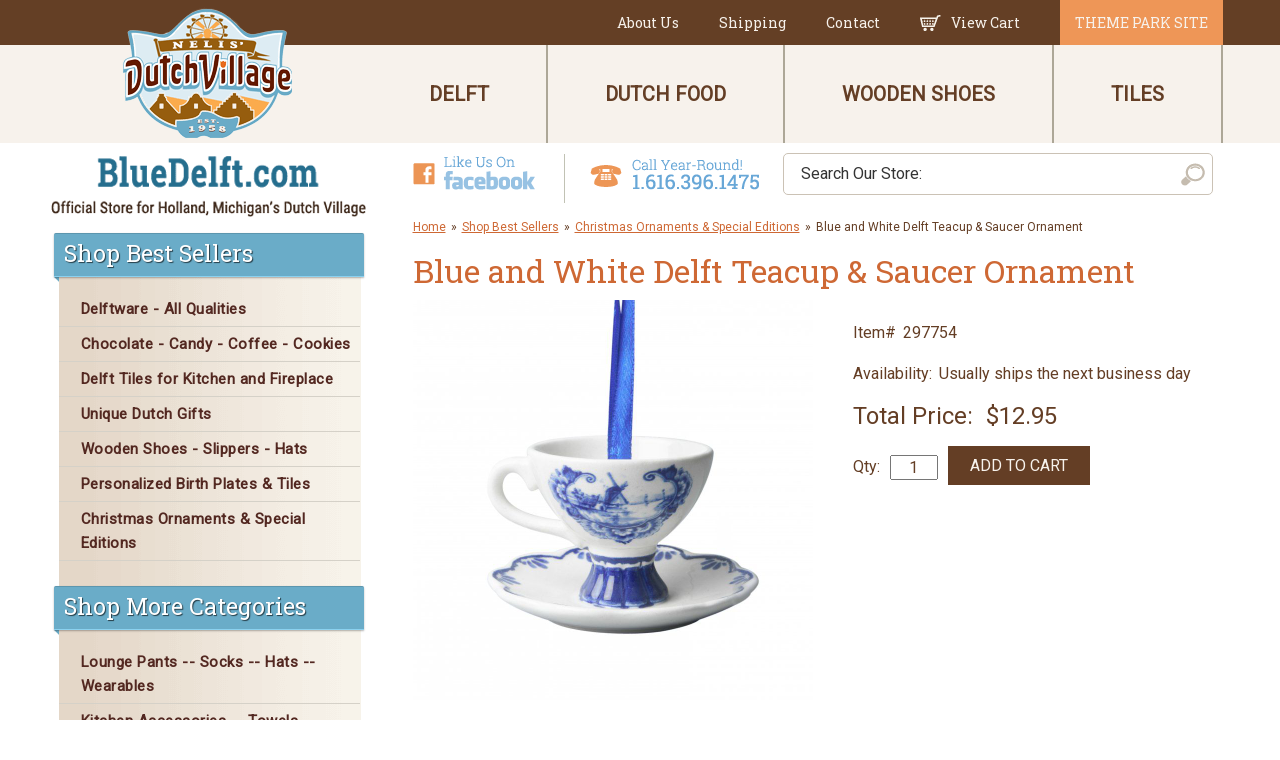

--- FILE ---
content_type: text/html
request_url: https://www.bluedelft.com/gingercottage.html
body_size: 8321
content:
<!DOCTYPE html PUBLIC "-//W3C//DTD XHTML 1.0 Strict//EN" "http://www.w3.org/TR/xhtml1/DTD/xhtml1-strict.dtd"><html><head>
<meta property="og:title" content="Blue and White Delft Teacup & Saucer Ornament" />
<meta property="og:type" content="product" />
<meta property="og:url" content="https://www.bluedelft.com/gingercottage.html" />
<meta property="og:image" content="https://s.turbifycdn.com/aah/delft/ginger-cottage-4-high-windmill-60.gif" />
<meta property="fb:app_id" content="386449144701640" />
<script language="javascript">
document.getElementsByTagName('html')[0].setAttribute('xmlns:fb', 'http://www.facebook.com/2008/fbml');
</script>
<meta property="og:description" content="This adorable blue and white delft teacup & saucer Christmas ornament is 1.5&quot; tall and 3&quot; wide.  Perfect as a gift topper, and as a gift!  " />
<meta http-equiv="Content-Type" content="text/html; charset=UTF-8" /><meta http-equiv="X-UA-Compatible" content="IE=edge" /><meta name="viewport" content="width=device-width,initial-scale=1.0" /><title>Blue and White Delft Teacup & Saucer Ornament - Christmas Ornaments & Special Editions</title><link rel="canonical" href="https://www.bluedelft.com/gingercottage.html" /><link rel="icon" type="image/x-icon" href="https://sep.turbifycdn.com/ty/cdn/delft/favicon.ico?t=1762975887&" /><link rel="stylesheet" href="css-main.css" /><!--[if lt IE 9]><script type="https://cdnjs.cloudflare.com/ajax/libs/html5shiv/3.7.3/html5shiv-printshiv.min.js">
//<![CDATA[
//]]>
</script><![endif]--><!-- Global site tag (gtag.js) - Google Analytics -->
<script async src="https://www.googletagmanager.com/gtag/js?id=G-9VRQ2TW9ZB"></script>
<script>
window.dataLayer = window.dataLayer || [];
function gtag(){dataLayer.push(arguments);}
gtag('js', new Date());
gtag('config', 'G-9VRQ2TW9ZB');
</script><link href="https://fonts.googleapis.com/css?family=Roboto|Roboto+Slab" rel="stylesheet" async media="print" onload="this.media='all'">
<script src="https://ajax.googleapis.com/ajax/libs/jquery/1.8.2/jquery.min.js"></script>

<script>
  $(function() {
    $("#home-slider").responsiveSlides({
	  auto: true,             // Boolean: Animate automatically, true or false
	  speed: 500,            // Integer: Speed of the transition, in milliseconds
	  timeout: 7000,          // Integer: Time between slide transitions, in milliseconds
	  pager: true,           // Boolean: Show pager, true or false
          nav: true
	});
    $("#footer-testimonials").responsiveSlides({
	  auto: true,             // Boolean: Animate automatically, true or false
	  speed: 500,            // Integer: Speed of the transition, in milliseconds
	  timeout: 7000,          // Integer: Time between slide transitions, in milliseconds
	  pager: false           // Boolean: Show pager, true or false
	});
  });
</script><noscript><link rel="stylesheet" href="css-noscript.css" /></noscript></head><body class=" itemtype page-nav-column" id="gingercottage-page"><div class="site-container"><header class="site-header" itemscope="" itemtype="http://schema.org/WPHeader"><div class="wrap"><div class="title-area"><h1 class="site-title" itemprop="headline"><a href="index.html" title="BlueDelft.com"><img src="https://s.turbifycdn.com/aah/delft/home-82.gif" width="342" height="227" border="0" hspace="0" vspace="0" alt="BlueDelft.com" /></a></h1></div></div></header><div class="utility-bar"><div class="wrap"><nav class="nav-header" itemscope="" itemtype="http://schema.org/SiteNavigationElement"><ul class="menu awp-nav-menu" id="menu-header-navigation"><li class="nav-item-info menu-item"><a href="info.html"><span>About Us</span></a></li><li class="nav-item-shipping menu-item"><a href="shipping.html"><span>Shipping</span></a></li><li class="nav-item-contact menu-item"><a href="contact.html"><span>Contact</span></a></li><li class="nav-item-viewcart menu-item"><a href="https://order.store.turbify.net/delft/cgi-bin/wg-order?delft" class="linkcheckout"><img src="https://s.turbifycdn.com/aah/delft/home-83.gif" width="21" height="16" border="0" hspace="0" vspace="0" /><span>View Cart</span></a></li><li class="nav-item-theme-park-link menu-item"><a href="http://dutchvillage.com/"><span>Theme Park Site</span></a></li></ul></nav> <div id="ys_superbar">
	   <div id="ys_cpers">
		<div id="yscp_welcome_msg"></div>
		<div id="yscp_signin_link"></div>
		<div id="yscp_myaccount_link"></div>
		<div id="yscp_signout_link"></div>
	   </div>
	   <div id="yfc_mini"></div>
	   <div class="ys_clear"></div>
	</div>
      </div></div><nav class="nav-primary" itemscope="" itemtype="http://schema.org/SiteNavigationElement"><div class="wrap"><div class="responsive-menu-icon"></div><ul class="menu awp-nav-menu menu-primary responsive-menu" id="menu-top-navigation"><li class="nav-item-delftware menu-item"><a href="delftware.html"><span>Delft</span></a></li><li class="nav-item-dutchfood menu-item"><a href="dutchfood.html"><span>Dutch Food</span></a></li><li class="nav-item-woodenshoes menu-item"><a href="woodenshoes.html"><span>Wooden Shoes</span></a></li><li class="nav-item-delfttiles menu-item"><a href="delfttiles.html"><span>Tiles</span></a></li></ul></div></nav><div id="search-bar"><div class="wrap"><div id="search-bar-wrapper"><div id="top-search"><form id="searcharea" name="searcharea" action="nsearch.html" method="GET"><fieldset><select onchange="if (typeof YSB_AUTOCOMPLETE == 'object') { YSB_AUTOCOMPLETE.controller.setSuggestCategory(event); }" name="section"><option value="">All Categories</option><option value="christmascatalog">2021 Christmas Catalog </option></select><label for="query" class="labelfield"><input autocomplete="off" type="text" id="query" name="query" placeholder="" onkeyup="if (typeof YSB_AUTOCOMPLETE == 'object') { YSB_AUTOCOMPLETE.controller.suggest(event); }"></label><label for="searchsubmit" class="buttonlabel"><input type="submit" id="searchsubmit" class="ys_primary" value="Search Our Store:" name="searchsubmit"><input type="hidden" value="delft" name="vwcatalog"></label></fieldset></form>   <script type="text/javascript"> 
                    var isSafari = !!navigator.userAgent.match(/Version\/[\d\.]+.*Safari/); 
                    var isIOS = !!navigator.platform && /iPad|iPhone|iPod/.test(navigator.platform); 
                    if (isSafari && isIOS) { 
                        document.forms["searcharea"].onsubmit = function (searchAreaForm) { 
                            var elementsList = this.elements, queryString = '', url = '', action = this.action; 
                            for(var i = 0; i < elementsList.length; i++) { 
                                if (elementsList[i].name) { 
                                    if (queryString) { 
                                        queryString = queryString + "&" +  elementsList[i].name + "=" + encodeURIComponent(elementsList[i].value); 
                                    } else { 
                                        queryString = elementsList[i].name + "=" + encodeURIComponent(elementsList[i].value); 
                                    } 
                                } 
                            } 
                            if (action.indexOf("?") == -1) { 
                                action = action + "?"; 
                            } 
                            url = action + queryString; 
                            window.location.href = url; 
                            return false; 
                        } 
                    } 
                </script> 
        </div><div id="slogan"><div class="tagline-images"><a href="https://www.facebook.com/NelisDutchVillage" target="_blank"><img src="https://sep.turbifycdn.com/ty/cdn/delft/header-like-facebook.png?t=1762975887&"></a> <a href="tel:+16163961475"><img src="https://sep.turbifycdn.com/ty/cdn/delft/header-phone-number.png?t=1762975887&"></a></div></div></div></div></div><div class="site-inner" id="site-inner"><div class="wrap"><div class="content site-inner-element"><div id="breadcrumbs"><div class="breadcrumbs"><a href="index.html">Home</a><span class="separator">&raquo;</span><a href="shop-best-sellers.html">Shop Best Sellers</a><span class="separator">&raquo;</span><a href="chor.html">Christmas Ornaments & Special Editions</a><span class="separator">&raquo;</span>Blue and White Delft Teacup & Saucer Ornament</div></div><div itemscope="" itemtype="http://schema.org/Product"><div class="contentarea image left" id="itemarea"><div id="contentarea-wrapper"><h1 class="contenttitle" id="item-contenttitle" itemprop="name">Blue and White Delft Teacup & Saucer Ornament</h1><div class="enclose" id="item-wrapper1"><div id="item-image"><a class="viewer" data-viewer-thumb="https://s.turbifycdn.com/aah/delft/ginger-cottage-4-high-windmill-61.gif" data-gall="item-images" data-viewer-group="item-images" href="https://s.turbifycdn.com/aah/delft/ginger-cottage-4-high-windmill-57.gif"><img src="https://s.turbifycdn.com/aah/delft/ginger-cottage-4-high-windmill-61.gif" width="800" height="800" border="0" hspace="0" vspace="0" alt="Blue and White Delft Teacup &amp; Saucer Ornament" itemprop="image" id="largeImage" /></a></div></div><div class="enclose" id="item-wrapper2"><div itemscope="" itemtype="http://schema.org/Offer" itemprop="offers"><div id="item-order"><meta content="USD" itemprop="priceCurrency" /><meta content="12.95" itemprop="price" /><div itemscope="" itemtype="http://schema.org/Organization" itemprop="seller"><meta content="BlueDelft.com" itemprop="name" /></div><link href="http://schema.org/NewCondition" itemprop="itemCondition" /><link rel="http://schema.org/InStock" itemprop="availability" /><div id="item-order-title"></div><div class="form-item form-item-code"><span class="form-item-label">Item#</span><span class="form-item-value">297754</span></div><div class="form-item aprice price bold"><span class="form-item-value">USD$12.95</span></div><input type="hidden" value="1,12.95" class="price-hidden-value" /><form method="POST" action="https://order.store.turbify.net/delft/cgi-bin/wg-order?delft+gingercottage" class="addtocart-form"><input name="vwcatalog" type="hidden" value="delft" /><input name="multiple-add" type="hidden" value="1" /><input name="vwitem0" type="hidden" value="gingercottage" /><div class="form-item form-item-availability"><span class="form-item-label">Availability:</span><span class="form-item-value">Usually ships the next business day</span></div><div class="total-price"><span class="total-price-label">Total Price: </span><span class="total-price-value"></span></div><div class="quantity-total-submit enclose"><div class="quantity-total"><span class="quantity"><span class="quantity-label">Qty:</span><input name="vwquantity0" type="text" value="1" size="3" class="quantity-input" /></span></div><input type="submit" value="Add to cart" class="addtocart-submit" title="Add to cart" /></div><input type="hidden" name=".autodone" value="https://www.bluedelft.com/gingercottage.html" /></form><div id="ys_promoitem" itemid="gingercottage" itemcode="297754"></div></div></div></div><div class="caption left" id="item-caption"><h2 id="item-captiontitle">Product Description</h2><div id="caption-text" itemprop="description">This adorable blue and white delft teacup & saucer Christmas ornament is 1.5" tall and 3" wide.  Perfect as a gift topper, and as a gift!</div></div><div class="clear"></div><div class="clear"></div></div><h2 id="accessorytitle">Accessories</h2><div id="contents-container" style="margin: 0  -1.6666666667%"><div class="contents-item" style="width: 30.0000000000%; margin:1.6666666667%"><div class="contents-ell-format"><div class="contents-ell-format-image"><div class="image contents-image"><a href="10ornamentset1.html"><img src="https://s.turbifycdn.com/aah/delft/set-of-3-delft-ball-ornaments-97.gif" width="116" alt="Blue and White Delft Windmill Landscape Christmas Ornament" /></a></div></div><div class="contents-ell-format-text"><div class="name contents-name"><a href="10ornamentset1.html" title="Blue and White Delft Windmill Landscape Christmas Ornament">Blue and White Delft Windmill Landscape Christmas Ornament</a></div><div class="itemform-name">Blue and White Delft Windmill Landscape Christmas Ornament</div><div class="form-item form-item-code contents-code"><span class="form-item-label">Item#</span><span class="form-item-value">297805</span></div><div class="prices aprice contents-aprice"><div class="form-item aprice price bold"><span class="form-item-value">USD$12.95</span></div><input type="hidden" value="1,12.95" class="price-hidden-value" /></div></div></div></div></div></div></div><div id="finaltext"><div class="content-wrap"><center>
<table style="text-align: center;font-size: 100%; max-width: 600px;" cellspacing="0" cellpadding="8" border="1">
	<tbody><tr>
		<td colspan="2"><strong>USPS &amp; UPS Ground Shipping Charges</strong><br>Expedited Shipping upon request (in shopping cart).</td>
	</tr>
	<tr>
		<td width="15%">
			<br>
			<strong>USPS Priority Mail &amp; UPS Ground</strong>
			<br>
			<strong>Service to the United States</strong><br>
			Up to $35.00 ~ $9.00<br>
			$35.01 to $75.00 ~ $12.00<br>
			$75.01 to $125.00 ~ $15.00<br>
			$125.01 to $250.00 ~ $20.00<br>
			$250.01 to $500.00 ~ $29.00<br><br>
			Orders over $500.00 will be quoted before shipping.
			<br><br>
			This shipping chart applies to all 48 states of the Continental United States only. All orders to Alaska, Hawaii, Puerto Rico and outside the United States will be quoted prior to shipping.
			<br><br>
			<strong>We happily accept<BR>Visa, Mastercard,<BR> American Express and Discover. <br><br></strong>
			<br><br>
			<strong>*Shipping rates quoted are based on origination in The United States and DO NOT include duties, taxes or other non-routine customs brokerage charges that may be charged upon delivery.</strong>
			<br>
<i><strong>All other shipments will be quoted.</strong></i><br><br> 
		</td>
	</tr>
</tbody></table>
</center></div></div></div><div class="sidebar site-inner-element"><div class="left-nav-heading">Shop Best Sellers</div><ul class="left-nav"><li class="nav-item-delftware menu-item"><a href="delftware.html"><span>Delftware - All Qualities</span></a></li><li class="nav-item-dutchfood menu-item"><a href="dutchfood.html"><span>Chocolate - Candy - Coffee - Cookies</span></a></li><li class="nav-item-delfttiles menu-item"><a href="delfttiles.html"><span>Delft Tiles for Kitchen and Fireplace</span></a></li><li class="nav-item-unique-dutch-gifts menu-item"><a href="unique-dutch-gifts.html"><span>Unique Dutch Gifts</span></a></li><li class="nav-item-woodenshoes menu-item"><a href="woodenshoes.html"><span>Wooden Shoes - Slippers - Hats</span></a></li><li class="nav-item-birthtiles-birthplates menu-item"><a href="birthtiles-birthplates.html"><span>Personalized Birth Plates & Tiles</span></a></li><li class="nav-item-chor menu-item"><a href="chor.html"><span>Christmas Ornaments & Special Editions</span></a></li></ul><div class="left-nav-heading">Shop More Categories</div><ul class="left-nav"><li class="nav-item-gice1 menu-item"><a href="gice1.html"><span>Lounge Pants -- Socks -- Hats -- Wearables</span></a></li><li class="nav-item-038141 menu-item"><a href="038141.html"><span>Kitchen Accessories -- Towels - Coasters - Bottle Openers - Paper Napkins</span></a></li><li class="nav-item-xmaspage2 menu-item"><a href="xmaspage2.html"><span>Wooden Tulips - Puzzles - Umbrellas</span></a></li><li class="nav-item-wedding-anniversaryitems menu-item"><a href="wedding-anniversaryitems.html"><span>Personalized Wedding & Anniversary Items</span></a></li><li class="nav-item-dutchclogs menu-item"><a href="dutchclogs.html"><span>Dutch Clogs by Simson</span></a></li><li class="nav-item-delftsale menu-item"><a href="delftsale.html"><span>Clearance Center Specials</span></a></li><li class="nav-item-dewitnew menu-item"><a href="dewitnew.html"><span>Kids Korner</span></a></li><li class="nav-item-woodenbowls menu-item"><a href="woodenbowls.html"><span>Wooden Bowls - Plain and Decorated</span></a></li><li class="nav-item-books menu-item"><a href="books.html"><span>Books and Cookbooks</span></a></li></ul><div class="left-nav-heading">Helpful Resources</div><ul class="left-nav"><li class="nav-item-upsdesc menu-item"><a href="upsdesc.html"><span>Estimated Shipping Time Map</span></a></li><li class="nav-item-sinterklaas- menu-item"><a href="sinterklaas-.html"><span>The Legend of Sinterklaas</span></a></li><li class="nav-item-inandvaldel menu-item"><a href="inandvaldel.html"><span>Identify My Delftware</span></a></li><li class="nav-item-catalogs menu-item"><a href="catalogs.html"><span>Catalogs</span></a></li><li class="nav-item-octoberedeal menu-item"><a href="octoberedeal.html"><span>Wooden Shoe, Slipper and Clog Size Chart</span></a></li></ul></div><div id="sidebar-bottom"><img src="https://sep.turbifycdn.com/ty/cdn/delft/leftnav-bg-bottom.png?t=1762975887&"> </img></div></div></div><div class="footer-widgets"><div class="wrap"><div class="footer-left"><div class="footer-widgets-1 widget-area"><div class="testimonials-title">Testimonials</div><div id="testimonials"><ul class="rslides" id="footer-testimonials"><li>"Customer since 1976. Completely satisfied with every purchase I have made. The birth and wedding tiles are cherished gifts and I...</li><li>"I've been giving gifts from Nelis for twenty years. I received a similar gift, a birth tile from Holland and it meant so much to...</li><li>"Nelis' Dutch Village was a Pleasure to do business with!! Their Products are of Superior Quality. Their Service was Excellent. T...</li><li>"I am 100% satisfied with Nelis' Dutch Village. I am a repeat customer, and I will continue to order from them. Everything I have...</li><li>"For a small sale, they treated me as if I had bought out the store. One of the best on-line experiences I have had. I heartily r...</li></ul><span><a href="testimonials.html">READ MORE &raquo;</a></span></div></div><div class="footer-widgets-2 widget-area"><div class="footer-widget-title">BlueDelft.com</div><div class="enclose" id="footer-contact"><div class="contact-left">
<strong>Contact The Shop</strong><br>
(616) 396-1475<br>
<a href="mailto:info@dutchvillage.com"><strong>info@dutchvillage.com</strong></a><br>
</div>
<div class="contact-right">
<strong>Shop Hours</strong><br>
Open Mon - Fri<br>
9:00am - 5:00pm EST<br>
</div></div><div class="enclose" id="footer-social"><div class="contact-social">Nelis' Dutch Village<br>
12350 James St.<br>
Holland, MI 49424<br>
<a href="http://dutchvillage.com/directions.html" target="_blank">Get Directions &raquo;</a>
</div></div></div></div><div class="footer-widgets-3 widget-area"><div class="footer-widget-title"><p>If you would like to purchase an item and the "order" button is not displayed, it is temporarily out of stock. Call us with any questions.</p></div><div id="footer-badges"><img src="https://sep.turbifycdn.com/ty/cdn/delft/footer-icon-credit-cards.png?t=1762975887&"></div><div id="footer-payments"><a href="http://dutchvillage.com/" target="_blank">visit dutchvillage.com</a></div></div></div></div><footer class="site-footer" itemscope="" itemtype="http://schema.org/WPFooter"><div class="wrap"><ul class="footer-nav enclose"><li class="nav-item-home menu-item"><a href="index.html"><span>Home</span></a></li><li class="nav-item-shipping menu-item"><a href="shipping.html"><span>Shipping</span></a></li><li class="nav-item-info menu-item"><a href="info.html"><span>About Us</span></a></li><li class="nav-item-privacypolicy menu-item"><a href="privacypolicy.html"><span>Privacy Policy</span></a></li><li class="nav-item-catalogs menu-item"><a href="catalogs.html"><span>Catalogs</span></a></li><li class="nav-item-ind menu-item"><a href="ind.html"><span>Site Map</span></a></li><li class="nav-item-viewcart menu-item"><a href="https://order.store.turbify.net/delft/cgi-bin/wg-order?delft"><img src="https://s.turbifycdn.com/aah/delft/home-83.gif" width="21" height="16" border="0" hspace="0" vspace="0" /><span>View Cart</span></a></li></ul><p>&copy; 2024 Nelis' Dutch Village. All rights reserved.</p></div></footer></div>
<!-- BEGIN bottom_tags -->
<script src="https://sep.turbifycdn.com/ty/cdn/delft/responsiveslides.min.js?t=1762975887&"></script>
<script src="https://sep.turbifycdn.com/ty/cdn/delft/venobox.js?t=1762975887&"></script>
<script src="https://sep.turbifycdn.com/ty/cdn/delft/awp-dynamic-price-2.2.0.min.js?t=1762975887&"></script>
<script src="https://sep.turbifycdn.com/ty/cdn/delft/site.js?t=1762975887&"></script>
<script>
    document.getElementById("query").placeholder = "Search Our Store:";
</script>
<!-- END bottom_tags -->

<!-- BEGIN superloader_tags -->
<script type="text/javascript" id="yfc_loader" src="https://turbifycdn.com/store/migration/loader-min-1.0.34.js?q=delft&ts=1762975887&p=1&h=order.store.turbify.net"></script>
<!-- END superloader_tags -->

<!-- BEGIN last_tags -->

<!-- END last_tags -->
</body>
<script type="text/javascript">var PAGE_ATTRS = {'storeId': 'delft', 'itemId': 'gingercottage', 'isOrderable': '1', 'name': 'Blue and White Delft Teacup & Saucer OrnP', 'salePrice': '12.95', 'listPrice': '12.95', 'brand': '', 'model': '', 'promoted': '', 'createTime': '1762975887', 'modifiedTime': '1762975887', 'catNamePath': 'Shop Best Sellers > Christmas Ornaments & Special Editio`', 'upc': ''};</script><!-- Google tag (gtag.js) -->  <script async src='https://www.googletagmanager.com/gtag/js?id=G-9VRQ2TW9ZB'></script><script> window.dataLayer = window.dataLayer || [];  function gtag(){dataLayer.push(arguments);}  gtag('js', new Date());  gtag('config', 'G-9VRQ2TW9ZB');</script><script> var YStore = window.YStore || {}; var GA_GLOBALS = window.GA_GLOBALS || {}; var GA_CLIENT_ID; try { YStore.GA = (function() { var isSearchPage = (typeof(window.location) === 'object' && typeof(window.location.href) === 'string' && window.location.href.indexOf('nsearch') !== -1); var isProductPage = (typeof(PAGE_ATTRS) === 'object' && PAGE_ATTRS.isOrderable === '1' && typeof(PAGE_ATTRS.name) === 'string'); function initGA() { } function setProductPageView() { PAGE_ATTRS.category = PAGE_ATTRS.catNamePath.replace(/ > /g, '/'); PAGE_ATTRS.category = PAGE_ATTRS.category.replace(/>/g, '/'); gtag('event', 'view_item', { currency: 'USD', value: parseFloat(PAGE_ATTRS.salePrice), items: [{ item_name: PAGE_ATTRS.name, item_category: PAGE_ATTRS.category, item_brand: PAGE_ATTRS.brand, price: parseFloat(PAGE_ATTRS.salePrice) }] }); } function defaultTrackAddToCart() { var all_forms = document.forms; document.addEventListener('DOMContentLoaded', event => { for (var i = 0; i < all_forms.length; i += 1) { if (typeof storeCheckoutDomain != 'undefined' && storeCheckoutDomain != 'order.store.turbify.net') { all_forms[i].addEventListener('submit', function(e) { if (typeof(GA_GLOBALS.dont_track_add_to_cart) !== 'undefined' && GA_GLOBALS.dont_track_add_to_cart === true) { return; } e = e || window.event; var target = e.target || e.srcElement; if (typeof(target) === 'object' && typeof(target.id) === 'string' && target.id.indexOf('yfc') === -1 && e.defaultPrevented === true) { return } e.preventDefault(); vwqnty = 1; if( typeof(target.vwquantity) !== 'undefined' ) { vwqnty = target.vwquantity.value; } if( vwqnty > 0 ) { gtag('event', 'add_to_cart', { value: parseFloat(PAGE_ATTRS.salePrice), currency: 'USD', items: [{ item_name: PAGE_ATTRS.name, item_category: PAGE_ATTRS.category, item_brand: PAGE_ATTRS.brand, price: parseFloat(PAGE_ATTRS.salePrice), quantity: e.target.vwquantity.value }] }); if (typeof(target) === 'object' && typeof(target.id) === 'string' && target.id.indexOf('yfc') != -1) { return; } if (typeof(target) === 'object') { target.submit(); } } }) } } }); } return { startPageTracking: function() { initGA(); if (isProductPage) { setProductPageView(); if (typeof(GA_GLOBALS.dont_track_add_to_cart) === 'undefined' || GA_GLOBALS.dont_track_add_to_cart !== true) { defaultTrackAddToCart() } } }, trackAddToCart: function(itemsList, callback) { itemsList = itemsList || []; if (itemsList.length === 0 && typeof(PAGE_ATTRS) === 'object') { if (typeof(PAGE_ATTRS.catNamePath) !== 'undefined') { PAGE_ATTRS.category = PAGE_ATTRS.catNamePath.replace(/ > /g, '/'); PAGE_ATTRS.category = PAGE_ATTRS.category.replace(/>/g, '/') } itemsList.push(PAGE_ATTRS) } if (itemsList.length === 0) { return; } var ga_cartItems = []; var orderTotal = 0; for (var i = 0; i < itemsList.length; i += 1) { var itemObj = itemsList[i]; var gaItemObj = {}; if (typeof(itemObj.id) !== 'undefined') { gaItemObj.id = itemObj.id } if (typeof(itemObj.name) !== 'undefined') { gaItemObj.name = itemObj.name } if (typeof(itemObj.category) !== 'undefined') { gaItemObj.category = itemObj.category } if (typeof(itemObj.brand) !== 'undefined') { gaItemObj.brand = itemObj.brand } if (typeof(itemObj.salePrice) !== 'undefined') { gaItemObj.price = itemObj.salePrice } if (typeof(itemObj.quantity) !== 'undefined') { gaItemObj.quantity = itemObj.quantity } ga_cartItems.push(gaItemObj); orderTotal += parseFloat(itemObj.salePrice) * itemObj.quantity; } gtag('event', 'add_to_cart', { value: orderTotal, currency: 'USD', items: ga_cartItems }); } } })(); YStore.GA.startPageTracking() } catch (e) { if (typeof(window.console) === 'object' && typeof(window.console.log) === 'function') { console.log('Error occurred while executing Google Analytics:'); console.log(e) } } </script> <script type="text/javascript">
csell_env = 'ue1';
 var storeCheckoutDomain = 'order.store.turbify.net';
</script>

<script type="text/javascript">
  function toOSTN(node){
    if(node.hasAttributes()){
      for (const attr of node.attributes) {
        node.setAttribute(attr.name,attr.value.replace(/(us-dc1-order|us-dc2-order|order)\.(store|stores)\.([a-z0-9-]+)\.(net|com)/g, storeCheckoutDomain));
      }
    }
  };
  document.addEventListener('readystatechange', event => {
  if(typeof storeCheckoutDomain != 'undefined' && storeCheckoutDomain != "order.store.turbify.net"){
    if (event.target.readyState === "interactive") {
      fromOSYN = document.getElementsByTagName('form');
        for (let i = 0; i < fromOSYN.length; i++) {
          toOSTN(fromOSYN[i]);
        }
      }
    }
  });
</script>
<script type="text/javascript">
// Begin Store Generated Code
 </script> <script type="text/javascript" src="https://s.turbifycdn.com/lq/ult/ylc_1.9.js" ></script> <script type="text/javascript" src="https://s.turbifycdn.com/ae/lib/smbiz/store/csell/beacon-a9518fc6e4.js" >
</script>
<script type="text/javascript">
// Begin Store Generated Code
 csell_page_data = {}; csell_page_rec_data = []; ts='TOK_STORE_ID';
</script>
<script type="text/javascript">
// Begin Store Generated Code
function csell_GLOBAL_INIT_TAG() { var csell_token_map = {}; csell_token_map['TOK_SPACEID'] = '2022276099'; csell_token_map['TOK_URL'] = ''; csell_token_map['TOK_STORE_ID'] = 'delft'; csell_token_map['TOK_ITEM_ID_LIST'] = 'gingercottage'; csell_token_map['TOK_ORDER_HOST'] = 'order.store.turbify.net'; csell_token_map['TOK_BEACON_TYPE'] = 'prod'; csell_token_map['TOK_RAND_KEY'] = 't'; csell_token_map['TOK_IS_ORDERABLE'] = '1';  c = csell_page_data; var x = (typeof storeCheckoutDomain == 'string')?storeCheckoutDomain:'order.store.turbify.net'; var t = csell_token_map; c['s'] = t['TOK_SPACEID']; c['url'] = t['TOK_URL']; c['si'] = t[ts]; c['ii'] = t['TOK_ITEM_ID_LIST']; c['bt'] = t['TOK_BEACON_TYPE']; c['rnd'] = t['TOK_RAND_KEY']; c['io'] = t['TOK_IS_ORDERABLE']; YStore.addItemUrl = 'http%s://'+x+'/'+t[ts]+'/ymix/MetaController.html?eventName.addEvent&cartDS.shoppingcart_ROW0_m_orderItemVector_ROW0_m_itemId=%s&cartDS.shoppingcart_ROW0_m_orderItemVector_ROW0_m_quantity=1&ysco_key_cs_item=1&sectionId=ysco.cart&ysco_key_store_id='+t[ts]; } 
</script>
<script type="text/javascript">
// Begin Store Generated Code
function csell_REC_VIEW_TAG() {  var env = (typeof csell_env == 'string')?csell_env:'prod'; var p = csell_page_data; var a = '/sid='+p['si']+'/io='+p['io']+'/ii='+p['ii']+'/bt='+p['bt']+'-view'+'/en='+env; var r=Math.random(); YStore.CrossSellBeacon.renderBeaconWithRecData(p['url']+'/p/s='+p['s']+'/'+p['rnd']+'='+r+a); } 
</script>
<script type="text/javascript">
// Begin Store Generated Code
var csell_token_map = {}; csell_token_map['TOK_PAGE'] = 'p'; csell_token_map['TOK_CURR_SYM'] = 'USD$'; csell_token_map['TOK_WS_URL'] = 'https://delft.csell.store.turbify.net/cs/recommend?itemids=gingercottage&location=p'; csell_token_map['TOK_SHOW_CS_RECS'] = 'true';  var t = csell_token_map; csell_GLOBAL_INIT_TAG(); YStore.page = t['TOK_PAGE']; YStore.currencySymbol = t['TOK_CURR_SYM']; YStore.crossSellUrl = t['TOK_WS_URL']; YStore.showCSRecs = t['TOK_SHOW_CS_RECS']; </script> <script type="text/javascript" src="https://s.turbifycdn.com/ae/store/secure/recs-1.3.2.2.js" ></script> <script type="text/javascript" >
</script>
</html>
<!-- html108.prod.store.e1a.lumsb.com Tue Jan 20 02:06:59 PST 2026 -->


--- FILE ---
content_type: application/javascript
request_url: https://sep.turbifycdn.com/ty/cdn/delft/awp-dynamic-price-2.2.0.min.js?t=1762975887&
body_size: 1698
content:
/*
	Dynamic Prices
	@version	2.2.0
	@date		05/31/2016
	@author		All Web Promotion, Inc. allwebpromotion.com
*/
var awpDynamicPricing=function(a){(function(i){var r=i.extend({itemParentSel:null,contentsParentSel:null,formSel:null,priceSel:null,salePriceSel:null,quantitySel:null,checkboxOptionLabel:null,radioOptionLabel:null,extendedPriceContainerSel:null,extendedPriceSel:null,priceSaveAmountSel:null,priceSavePercentSel:null,optionPriceMod:null,againstPrice:null,hidePriceTime:250,showPriceTime:400},a),c="$",o=/\([\+|\-](.*)\)/,d=/\([\+|\-](.*)\)/,b=/\((.*)\)/,f=r.optionPriceMod?r.optionPriceMod:null,n='input[type="radio"]';function u(w){var v=w?w.match(d):null;if(v){v=v[0].match(b);v=v[1].replace("$","");v=parseFloat(v);v=isNaN(v)?0:v}else{v=0}return v}function q(E){var F,v,C,z,G,D,H,y,J=0,w=0,I=0,B=1,A=0,K=m(E,r.priceSel),x=m(E,r.salePriceSel);s(E);if(!(K&&K.length>0)){E.find(r.extendedPriceContainerSel).hide();return}H=K[0][0];if(x&&x.length>0){y=x[0][0]}else{x=null;y=null}D=x?y:H;B=l(E);if(B>0&&B<D){s(E,true);return}if(B>0){for(F=K.length-1;F>=0;F--){if(B>=K[F][0]){J=K[F][1]/K[F][0];break}}if(x){for(F=x.length-1;F>=0;F--){if(B>=x[F][0]){w=x[F][1]/x[F][0];break}}}E.find("[name]").not(n).each(function(){var L=i(this),M=L.closest(".form-item"),Q=L.attr("type"),N=this.tagName.toLowerCase(),O=M.attr("data-charge"),P=L.val();if(Q==="checkbox"){if(L.is(":checked")){A+=u(P)}}else{if(M.hasClass("inscription")){if(O&&P){A+=u(O)}}else{if(M.hasClass("inscription")){if(O&&P){A+=u(O)}}else{A+=u(L.val())}}}});C=g(E);i(C).each(function(M,L){var N=E.find('input[name="'+L+'"]:checked');if(N.length){A+=u(N.val())}});if(J>=0){if(r.againstPrice==="baseprice"){J=Math.max(J,J+A)}else{J=J+A}}if(w>0){if(r.againstPrice==="baseprice"){w=Math.max(w,w+A)}else{w=w+A}}I=(w?w:J)*B}e(E,r.extendedPriceSel,I);if(J>0&&w>0){if(r.priceSaveAmountSel){G=k(J-w);E.find(r.priceSaveAmountSel).text(G)}if(r.priceSavePercentSel){G=t(J,w);E.find(r.priceSavePercentSel).text(G)}}}function g(w){var v=[];w.find(n).each(function(){var x=i(this).attr("name");if(x&&i.inArray(x,v)===-1){v.push(x)}});return v}function l(v){var w=1;if(r.quantitySel&&v.find(r.quantitySel).length){w=parseInt(v.find(r.quantitySel).val());if(!w||w<0){w=0}}return w}function s(v,w){if(r.quantitySel){if(w){v.find(r.extendedPriceSel).css("visibility","hidden").end().find(r.quantitySel).addClass("error").focus()}else{v.find(r.extendedPriceSel).css("visibility","visible").end().find(r.quantitySel).removeClass("error")}}}function m(z,B){var y,w,C,v,A=z.find(B).eq(0).val();if(!A){return null}w=A.split(",");if(w.length===1){A=parseFloat(A[0]);return isNaN(A)?null:[1,A]}else{if(w.length>=2){A=[];for(y=0;y<w.length;y+=2){C=parseInt(w[y]);v=parseFloat(w[y+1]);if(isNaN(C)||isNaN(v)){return null}A[y/2]=[C,v.toFixed(2)]}return A}else{return null}}}function e(v,z,x){if(!z){return}var w=k(x),y=v?v.find(z):i(z);if(w===y.text()){return}y.animate({opacity:"toggle"},r.hidePriceTime,function(){i(this).text(w).animate({opacity:"toggle"},r.hidePriceTime)})}function k(w){var v=new Number(w);return c+v.toFixed(2)}function t(w,v){return(Math.round((w-v)/w*100))+"%"}function p(w){var v=m(w,r.priceSel),x=m(w,r.salePriceSel);return x?x:v}function j(v){var y,x=0,w=p(v);if(!f){return}v.find(r.formSel+" [name]").each(function(){var B,z,A;if(this.tagName.toLowerCase()==="select"){i(this).find("option").each(function(){var D,C=i(this),E=C.text();if(!E){E=C.attr("value")}E=i.trim(E.replace(o,""));if(f==="remove"){C.text(E)}else{if(f==="price"){D=k(D+u(E));C.text(E+" "+D)}}})}else{if(i(this).attr("type")==="radio"){z=i(this).siblings(r.radioOptionLabel);B=z.text();if(f==="remove"){z.text(i.trim(B.replace(o,"")))}else{if(f==="price"){A=k(A+u(B));B=i.trim(B.replace(o,""));z.text(B+" "+A)}}}else{if(i(this).attr("type")==="checkbox"){z=i(this).siblings(r.checkboxOptionLabel);B=z.text();if(f==="remove"){z.text(i.trim(B.replace(o,"")))}else{if(f==="price"){A=k(A+u(B));B=i.trim(B.replace(o,""));z.text(B+" "+A)}}}}}})}function h(){var w,v=[r.itemParentSel,r.contentsParentSel],x=[];for(w=0;w<v.length;w++){if(v[w]){x.push(v[w])}}if(!x.length){i(r.extendedPriceContainerSel).hide();return}x=x.join(",");if(r.itemParentSel){i(r.itemParentSel).each(function(){j(i(this))})}if(r.contentsParentSel){i(r.contentsParentSel).each(function(){j(i(this))})}i(x).each(function(){var y=i(this);y.find(r.formSel+" [name]").each(function(){var A=this,z=i(A),B=z.attr("type");if(A.tagName.toLowerCase()==="select"||B==="checkbox"||B==="radio"){z.on("change",function(){q(y)})}else{z.on("keyup",function(){q(y)})}})});i(x).each(function(){q(i(this))})}h()})(jQuery)};

--- FILE ---
content_type: application/javascript
request_url: https://sep.turbifycdn.com/ty/cdn/delft/site.js?t=1762975887&
body_size: 552
content:
/* bluedelft.com 11/29/2016 */

;(function($){

	var
	
	vIsEditor	= false,
	vjWin		= $(window);

	//-----------------------------------------------------------------------
	// DOC READY
	$(function(){

		// is editor
		vIsEditor = $('body').hasClass('store-editor');
		
		// AUTO PRICING
		if (typeof awpDynamicPricing !== 'undefined') {
			awpDynamicPricing({
				itemParentSel				: '#itemarea',
				contentsParentSel			: '#content-container',
				formSel						: '.addtocart-form',
				priceSel					: '.price-hidden-value',
				salePriceSel				: '.sale-price-hidden-value',
				quantitySel					: '.quantity-input',
				extendedPriceContainerSel	: '.total-price',
				extendedPriceSel			: '.total-price-value',
				optionPriceMod				: 'remove',
				removeOptionPrices			: true
			});
		}
				
		// CLICK TO ENLARGE (Venobox)
		if (typeof $.fn.venobox !== 'undefined') {
			$('.viewer')
				.venobox({
					numeratio	: false,
					infinigall	: false,
					border		: '5px',
					bgcolor		: '#fff'
				});
		}

		});

	//-----------------------------------------------------------------------
	
	// same heights on window load
	vjWin.load(function() {
		maxHeightContents();	
	});

	// same heights on window resize
	vjWin.resize(function(){
		maxHeightContents();
	});
	
	//-----------------------------------------------------------------------
	// PRIVATE FUNCTIONS

	//-----------------------------------------------------------------------
	function maxHeight (sel) {
		var
		maxheight = 0;
		$(sel)
			.each(function(){
				$(this).css('min-height', 'auto');
				maxheight = Math.max(maxheight, $(this).outerHeight());
			});        
		if (maxheight > 0) { // jic
			$(sel)
				.each(function(){
					$(this).css('min-height', maxheight);
				});
		}
	}
	
	//-----------------------------------------------------------------------
	function maxHeightContents () {
		maxHeight('#contents-container .contents-item');
	}

})(jQuery);
